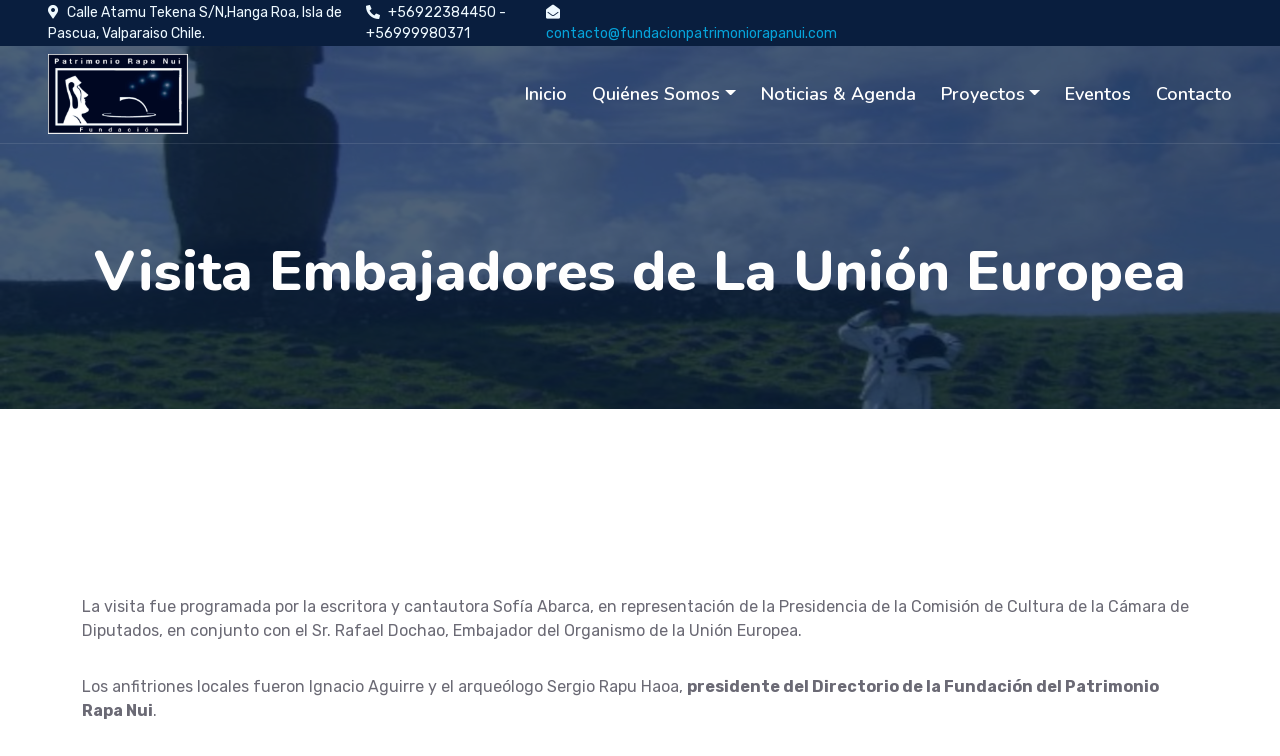

--- FILE ---
content_type: text/html; charset=UTF-8
request_url: https://fundacionpatrimoniorapanui.com/fundacionPatrimonioRapanui/visitas
body_size: 29668
content:

  
<!DOCTYPE html>
<html lang="en">

<head>
    <meta charset="utf-8">
    <title>Fundación  Patrimonio Rapa Nui</title>
    <meta content="width=device-width, initial-scale=1.0" name="viewport">
    <meta content="Fundación  Patrimonio Rapa Nui" name="keywords">
    <meta content="Fundación  Patrimonio Rapa Nui" name="description">

    <!-- Favicon -->
    <link href="/assets/templateFundacion/img/btn-logo192.ico" rel="icon"  type="image/x-icon">
    <link href="/assets/templateFundacion/img/btn-logo192.ico" rel="shortcut icon" type="image/x-icon">
    <link href="/assets/templateFundacion/img/btn-logo192.ico" rel="icon"  type="image/vnd.microsoft.icon">
    <link href="/assets/templateFundacion/img/btn-logo192.png"rel="icon" type="image/png" sizes="192x192">

    <!-- Google Web Fonts -->
    <link rel="preconnect" href="https://fonts.googleapis.com">
    <link rel="preconnect" href="https://fonts.gstatic.com" crossorigin>
    <link href="https://fonts.googleapis.com/css2?family=Nunito:wght@400;600;700;800&family=Rubik:wght@400;500;600;700&display=swap" rel="stylesheet">

    <!-- Icon Font Stylesheet -->
    <link href="https://cdnjs.cloudflare.com/ajax/libs/font-awesome/5.10.0/css/all.min.css" rel="stylesheet">
    <link href="https://cdn.jsdelivr.net/npm/bootstrap-icons@1.4.1/font/bootstrap-icons.css" rel="stylesheet">

    <!-- Libraries Stylesheet -->
    <link href="/assets/templateFundacion/lib/owlcarousel/assets/owl.carousel.min.css" rel="stylesheet">
    <link href="/assets/templateFundacion/lib/animate/animate.min.css" rel="stylesheet">

    <!-- Customized Bootstrap Stylesheet -->
    <link href="/assets/templateFundacion/css/bootstrap.min.css" rel="stylesheet">

    <!-- Template Stylesheet -->
    <link href="/assets/templateFundacion/css/style.css" rel="stylesheet">
</head>

<body>


     <!-- Spinner Start -->
    <div id="spinner" class="show bg-white position-fixed translate-middle w-100 vh-100 top-50 start-50 d-flex align-items-center justify-content-center">
        <div class="spinner"></div>
    </div>
    <!-- Spinner End -->


    <!-- Topbar Start -->
    <div class="container-fluid bg-dark px-5 d-none d-lg-block">
        <div class="row gx-0">
            <div class="col-lg-8 text-center text-lg-start mb-2 mb-lg-0">
                <div class="d-inline-flex align-items-center" style="height: 45px;">
                    <small class="me-3 text-light"><i class="fa fa-map-marker-alt me-2"></i>Calle Atamu Tekena S/N,Hanga Roa, Isla de Pascua, Valparaiso Chile.</small>
                    <small class="me-3 text-light"><i class="fa fa-phone-alt me-2"></i>+56922384450 - +56999980371</small>
                    <small class="text-light"><i class="fa fa-envelope-open me-2"></i>
                        <a href="mailto:contacto@fundacionpatrimoniorapanui.com"   target="_blank">contacto@fundacionpatrimoniorapanui.com</a>
                    </small>
                </div>
            </div>
            <!--
            <div class="col-lg-4 text-center text-lg-end">
                <div class="d-inline-flex align-items-center" style="height: 45px;">
                    <a class="btn btn-sm btn-outline-light btn-sm-square rounded-circle me-2" href=""><i class="fab fa-twitter fw-normal"></i></a>
                    <a class="btn btn-sm btn-outline-light btn-sm-square rounded-circle me-2" href=""><i class="fab fa-facebook-f fw-normal"></i></a>
                    <a class="btn btn-sm btn-outline-light btn-sm-square rounded-circle me-2" href=""><i class="fab fa-linkedin-in fw-normal"></i></a>
                    <a class="btn btn-sm btn-outline-light btn-sm-square rounded-circle me-2" href=""><i class="fab fa-instagram fw-normal"></i></a>
                    <a class="btn btn-sm btn-outline-light btn-sm-square rounded-circle" href=""><i class="fab fa-youtube fw-normal"></i></a>
                </div>
            </div>-->
        </div>
    </div>
    <!-- Topbar End -->

  <!-- Navbar Start -->
    <div class="container-fluid position-relative p-0">
        <nav class="navbar navbar-expand-lg navbar-dark px-5 py-3 py-lg-0">
            <a href="https://fundacionpatrimoniorapanui.com/" class="navbar-brand p-0">
                <img width="140px" src="/assets/templateFundacion/img/btn-logo.png"/>
               
            </a>
            <button class="navbar-toggler" type="button" data-bs-toggle="collapse" data-bs-target="#navbarCollapse">
                <span class="fa fa-bars"></span>
            </button>
            <div class="collapse navbar-collapse" id="navbarCollapse">
                <div class="navbar-nav ms-auto py-0">
                   <a href="https://fundacionpatrimoniorapanui.com/fundacionPatrimonioRapanui" class="nav-item nav-link">Inicio</a>
                    <div class="nav-item dropdown">
                        <a href="" class="nav-link dropdown-toggle" data-bs-toggle="dropdown">Quiénes Somos</a>
                        <div class="dropdown-menu m-0">
                            <a href="https://fundacionpatrimoniorapanui.com/fundacionPatrimonioRapanui/sobreNosotros" class="dropdown-item">Quiénes Somos </a>
                            <a href="https://fundacionpatrimoniorapanui.com/fundacionPatrimonioRapanui/equipoTrabajo" class="dropdown-item">Equipo de Trabajos </a>
                            <a href="https://fundacionpatrimoniorapanui.com/fundacionPatrimonioRapanui/misionVision" class="dropdown-item">Misión y Visión</a>
                       
                            
                        </div>  
                    </div>
                    <a href="https://fundacionpatrimoniorapanui.com/fundacionPatrimonioRapanui/noticias" class="nav-item nav-link">Noticias & Agenda</a>
                    <div class="nav-item dropdown">
                        <a href="" class="nav-link dropdown-toggle" data-bs-toggle="dropdown">Proyectos</a>
                        <div class="dropdown-menu m-0">
                            <a href="https://fundacionpatrimoniorapanui.com/fundacionPatrimonioRapanui/rapanui" class="dropdown-item">Rapa Nui Music </a>
                            <a href="https://fundacionpatrimoniorapanui.com/fundacionPatrimonioRapanui/visitas" class="dropdown-item">Visita Embajadores <br/>de La Unión Europea</a>
                            <a href="https://fundacionpatrimoniorapanui.com/fundacionPatrimonioRapanui/actividades" class="dropdown-item">Actividades</a>
                            
                        </div>  
                    </div>
                    <a href="https://fundacionpatrimoniorapanui.com/fundacionPatrimonioRapanui/eventos" class="nav-item nav-link">Eventos</a>
                    <a href="https://fundacionpatrimoniorapanui.com/fundacionPatrimonioRapanui/contacto" class="nav-item nav-link">Contacto</a>
                    
                </div>
                
            </div>
        </nav>
<div class="container-fluid bg-primary py-5 bg-header" style="margin-bottom: 90px;">
            <div class="row py-5">
                <div class="col-12 pt-lg-5 mt-lg-5 text-center">
                    <h1 class="display-4 text-white animated zoomIn">Visita Embajadores de La Unión Europea</h1>
                    
                </div>
            </div>
        </div>
    </div>
    <!-- Navbar End -->


    <!-- Full Screen Search Start -->
    <div class="modal fade" id="searchModal" tabindex="-1">
        <div class="modal-dialog modal-fullscreen">
            <div class="modal-content" style="background: rgba(9, 30, 62, .7);">
                <div class="modal-header border-0">
                    <button type="button" class="btn bg-white btn-close" data-bs-dismiss="modal" aria-label="Close"></button>
                </div>
                <div class="modal-body d-flex align-items-center justify-content-center">
                    <div class="input-group" style="max-width: 600px;">
                        <input type="text" class="form-control bg-transparent border-primary p-3" placeholder="Type search keyword">
                        <button class="btn btn-primary px-4"><i class="bi bi-search"></i></button>
                    </div>
                </div>
            </div>
        </div>
    </div>
    <!-- Full Screen Search End -->



<!-- About Start -->
    <div class="container-fluid py-5 wow fadeInUp" data-wow-delay="0.1s">
        <div class="container py-5">
            <div class="row g-4">
                <p class="mb-2"> 
                        La visita fue programada por la escritora y cantautora Sofía Abarca, en representación de la Presidencia de la Comisión de Cultura de la Cámara de Diputados, en conjunto con el Sr. Rafael Dochao, Embajador del Organismo de la Unión Europea.

 
                </p>
                <p class="mb-4"> 
                    Los anfitriones locales fueron Ignacio Aguirre y el arqueólogo Sergio Rapu Haoa, <b> presidente del Directorio de la Fundación del Patrimonio Rapa Nui</b>. 
                </p>
                <p class="mb-4"> 
                    Durante los días de estadía de estas autoridades, visitaron el gran museo al aire libre de Rapa Nui, Patrimonio de la Humanidad  y sellaron el día inaugurando la exposición “<b>Ka Ara te Mata</b>” de la fotógrafa Isabel Fernández, realizada en la Galería de Arte Haunani, parte de las instalaciones de la Fundación del Patrimonio Rapa Nui.
                </p>
                <p class="mb-4"> 
                    <b>
                    Nunca antes hubo un grupo tan amplio de diplomáticos conociendo la isla y su cultura.   
                    </b>
                </p>       
            </div>

          
            <div class="row g-5">
                <div class="col-lg-12" style="min-height: 500px;">
                    <div class="position-relative h-100 rounded wow zoomIn" style="object-fit: cover; visibility: visible; animation-delay: 0.9s; animation-name: zoomIn;">
                            <div id="header-carousel" class="carousel slide carousel-fade" data-bs-ride="carousel">
                                <div class="carousel-inner">
                                    <!-- <img class="position-absolute w-100 h-100 rounded wow zoomIn" data-wow-delay="0.9s" src="/assets/templateFundacion/img/Rapa-Nui-Music/MITO Y FUSIÖN RAAPA NUI.jpg" style="object-fit: cover; visibility: visible; animation-delay: 0.9s; animation-name: zoomIn;"> -->
                                    <div class='carousel-item active'>
                                <img class='w-100'  src='/assets/templateFundacion/img/Visita-Embajadores/IMG-20220510-WA0019.jpg' alt='Image'>
                            </div>
                            <div class='carousel-item '>
                                <img class='w-100'  src='/assets/templateFundacion/img/Visita-Embajadores/IMG-20220510-WA0020.jpg' alt='Image'>
                            </div>
                            <div class='carousel-item '>
                                <img class='w-100'  src='/assets/templateFundacion/img/Visita-Embajadores/IMG-20220510-WA0021.jpg' alt='Image'>
                            </div>
                            <div class='carousel-item '>
                                <img class='w-100'  src='/assets/templateFundacion/img/Visita-Embajadores/IMG-20220510-WA0022.jpg' alt='Image'>
                            </div>
                            <div class='carousel-item '>
                                <img class='w-100'  src='/assets/templateFundacion/img/Visita-Embajadores/IMG-20220510-WA0023.jpg' alt='Image'>
                            </div>
                            <div class='carousel-item '>
                                <img class='w-100'  src='/assets/templateFundacion/img/Visita-Embajadores/IMG-20220510-WA0024.jpg' alt='Image'>
                            </div>
                            <div class='carousel-item '>
                                <img class='w-100'  src='/assets/templateFundacion/img/Visita-Embajadores/IMG-20220510-WA0025.jpg' alt='Image'>
                            </div>
                            <div class='carousel-item '>
                                <img class='w-100'  src='/assets/templateFundacion/img/Visita-Embajadores/IMG-20220510-WA0026.jpg' alt='Image'>
                            </div>
                            <div class='carousel-item '>
                                <img class='w-100'  src='/assets/templateFundacion/img/Visita-Embajadores/IMG-20220510-WA0027.jpg' alt='Image'>
                            </div>
                            <div class='carousel-item '>
                                <img class='w-100'  src='/assets/templateFundacion/img/Visita-Embajadores/IMG-20220510-WA0028.jpg' alt='Image'>
                            </div>
                                                            </div>
                                <button class='carousel-control-prev' type='button' data-bs-target='#header-carousel'
                                    data-bs-slide='prev'>
                                    <span class='carousel-control-prev-icon' aria-hidden='true'></span>
                                    <span class='visually-hidden'>Anterior</span>
                                </button>
                                <button class='carousel-control-next' type='button' data-bs-target='#header-carousel'
                                    data-bs-slide='next'>
                                    <span class='carousel-control-next-icon' aria-hidden='true'></span>
                                    <span class='visually-hidden'>Siguiente</span>
                                </button>
                                <button class='carousel-control-prev' type='button' data-bs-target='#header-carousel'
                                    data-bs-slide='prev'>
                                    <span class='carousel-control-prev-icon' aria-hidden='true'></span>
                                    <span class='visually-hidden'>Anterior</span>
                                </button>
                                <button class='carousel-control-next' type='button' data-bs-target='#header-carousel'
                                    data-bs-slide='next'>
                                    <span class='carousel-control-next-icon' aria-hidden='true'></span>
                                    <span class='visually-hidden'>Siguiente</span>
                                </button>
                                <button class='carousel-control-prev' type='button' data-bs-target='#header-carousel'
                                    data-bs-slide='prev'>
                                    <span class='carousel-control-prev-icon' aria-hidden='true'></span>
                                    <span class='visually-hidden'>Anterior</span>
                                </button>
                                <button class='carousel-control-next' type='button' data-bs-target='#header-carousel'
                                    data-bs-slide='next'>
                                    <span class='carousel-control-next-icon' aria-hidden='true'></span>
                                    <span class='visually-hidden'>Siguiente</span>
                                </button>
                                <button class='carousel-control-prev' type='button' data-bs-target='#header-carousel'
                                    data-bs-slide='prev'>
                                    <span class='carousel-control-prev-icon' aria-hidden='true'></span>
                                    <span class='visually-hidden'>Anterior</span>
                                </button>
                                <button class='carousel-control-next' type='button' data-bs-target='#header-carousel'
                                    data-bs-slide='next'>
                                    <span class='carousel-control-next-icon' aria-hidden='true'></span>
                                    <span class='visually-hidden'>Siguiente</span>
                                </button>
                                <button class='carousel-control-prev' type='button' data-bs-target='#header-carousel'
                                    data-bs-slide='prev'>
                                    <span class='carousel-control-prev-icon' aria-hidden='true'></span>
                                    <span class='visually-hidden'>Anterior</span>
                                </button>
                                <button class='carousel-control-next' type='button' data-bs-target='#header-carousel'
                                    data-bs-slide='next'>
                                    <span class='carousel-control-next-icon' aria-hidden='true'></span>
                                    <span class='visually-hidden'>Siguiente</span>
                                </button>
                                <button class='carousel-control-prev' type='button' data-bs-target='#header-carousel'
                                    data-bs-slide='prev'>
                                    <span class='carousel-control-prev-icon' aria-hidden='true'></span>
                                    <span class='visually-hidden'>Anterior</span>
                                </button>
                                <button class='carousel-control-next' type='button' data-bs-target='#header-carousel'
                                    data-bs-slide='next'>
                                    <span class='carousel-control-next-icon' aria-hidden='true'></span>
                                    <span class='visually-hidden'>Siguiente</span>
                                </button>
                                <button class='carousel-control-prev' type='button' data-bs-target='#header-carousel'
                                    data-bs-slide='prev'>
                                    <span class='carousel-control-prev-icon' aria-hidden='true'></span>
                                    <span class='visually-hidden'>Anterior</span>
                                </button>
                                <button class='carousel-control-next' type='button' data-bs-target='#header-carousel'
                                    data-bs-slide='next'>
                                    <span class='carousel-control-next-icon' aria-hidden='true'></span>
                                    <span class='visually-hidden'>Siguiente</span>
                                </button>
                                <button class='carousel-control-prev' type='button' data-bs-target='#header-carousel'
                                    data-bs-slide='prev'>
                                    <span class='carousel-control-prev-icon' aria-hidden='true'></span>
                                    <span class='visually-hidden'>Anterior</span>
                                </button>
                                <button class='carousel-control-next' type='button' data-bs-target='#header-carousel'
                                    data-bs-slide='next'>
                                    <span class='carousel-control-next-icon' aria-hidden='true'></span>
                                    <span class='visually-hidden'>Siguiente</span>
                                </button>
                                <button class='carousel-control-prev' type='button' data-bs-target='#header-carousel'
                                    data-bs-slide='prev'>
                                    <span class='carousel-control-prev-icon' aria-hidden='true'></span>
                                    <span class='visually-hidden'>Anterior</span>
                                </button>
                                <button class='carousel-control-next' type='button' data-bs-target='#header-carousel'
                                    data-bs-slide='next'>
                                    <span class='carousel-control-next-icon' aria-hidden='true'></span>
                                    <span class='visually-hidden'>Siguiente</span>
                                </button>
                                <button class='carousel-control-prev' type='button' data-bs-target='#header-carousel'
                                    data-bs-slide='prev'>
                                    <span class='carousel-control-prev-icon' aria-hidden='true'></span>
                                    <span class='visually-hidden'>Anterior</span>
                                </button>
                                <button class='carousel-control-next' type='button' data-bs-target='#header-carousel'
                                    data-bs-slide='next'>
                                    <span class='carousel-control-next-icon' aria-hidden='true'></span>
                                    <span class='visually-hidden'>Siguiente</span>
                                </button>
                                                            </div>
                                  
                            <!--
                                <button class="carousel-control-prev" type="button" data-bs-target="#header-carousel2"
                                    data-bs-slide="prev">
                                    <span class="carousel-control-prev-icon" aria-hidden="true"></span>
                                    <span class="visually-hidden">Anterior</span>
                                </button>

                            -->


                          
                    </div>
                </div>
            </div>

           

            <br/>
            <div class="row g-5">
                <div class="col-lg-12">
                   

                  <div class="section-title position-relative pb-3 mb-5">
            
                        <h1 class="mb-0">Invitados</h1>
                    </div>
                     <div class="link-animated d-flex flex-column justify-content-start">
                        <a class="h5 fw-semi-bold bg-light rounded py-2 px-3 mb-2" href="#"><i class="bi bi-circle-fill me-2" style="font-size:10px;"></i>La expositora Isabel Fernández y don Albertro Hotus, Presidente del Consejo de Ancianos Rapa Nui.</a>
                        <a class="h5 fw-semi-bold bg-light rounded py-2 px-3 mb-2" href="#"><i class="bi bi-circle-fill me-2" style="font-size:10px;"></i>La pintora Amaya Riva, La fotógrafa Isabel Fernández (expositora de la muestra Ka Ara te Mata, La diseñadora Bárbara Chappuzeau, Sofía Abarca, anfitriona y coordinadora de la visita de los embajadores de la Unión Europea a Rapa Nui y Margarita Sánchez.</a>
                        <a class="h5 fw-semi-bold bg-light rounded py-2 px-3 mb-2" href="#"><i class="bi bi-circle-fill me-2" style="font-size:10px;"></i>El arqueólogo Sergio Rapu Haoa, junto a Rafael Dochao, Embajador de la Unión Europea en Chile, disfrutando de la inauguración de la muestra fotográfica en la Galería de Arte Haunani, en Hanga Roa.
                        </a>
                        <a class="h5 fw-semi-bold bg-light rounded py-2 px-3 mb-2" href="#"><i class="bi bi-circle-fill me-2" style="font-size:10px;"></i>La anfitriona Sofía Abarca Fariña, en las dependencias del Estudio de Grabación y Sello Discográfico Nuku te Mango, junto a los Embajadores de la Unión Europea, presentes en Chile.</a>
                       
                        
                    </div>

                   
                </div>
              
            </div>
       
        </div>
    </div>
    <!-- About End -->



    <!-- Footer Start -->
    <div class="container-fluid bg-dark text-light mt-5 wow fadeInUp" data-wow-delay="0.1s">
        <div class="container">
            <div class="row gx-5">
                <div class="col-lg-4 col-md-6 footer-about">

                    <div class="d-flex flex-column align-items-center  text-center h-100  p-5">

                          <img width="300px" src="/assets/templateFundacion/img/btn-logo.png"/>
                    </div>
                </div>
                <div class="col-lg-8 col-md-6">
                    <div class="row gx-5">
                        <div class="col-lg-4 col-md-12 pt-5 mb-5">
                            <div class="section-title section-title-sm position-relative pb-3 mb-4">
                                <h3 class="text-light mb-0">Contactos</h3>
                            </div>
                            <div class="d-flex mb-2">
                                <i class="bi bi-geo-alt text-primary me-2"></i>
                                <p class="mb-0">Calle Atamu Tekena S/N,Hanga Roa, Isla de Pascua, Valparaiso Chile.</p>
                            </div>
                            <div class="d-flex mb-2">
                                <i class="bi bi-envelope-open text-primary me-2"></i>
                                <p class="mb-0">
                                    
                                    <a href="mailto:contacto@fundacionpatrimoniorapanui.com"   target="_blank">contacto@fundacionpatrimoniorapanui.com</a>
                                </p>
                            </div>
                            <div class="d-flex mb-2">
                                <i class="bi bi-telephone text-primary me-2"></i>
                                <p class="mb-0">+56922384450 - +56999980371</p>
                            </div>
                            <!--
                            <div class="d-flex mt-4">
                                <a class="btn btn-primary btn-square me-2" href="#"><i class="fab fa-twitter fw-normal"></i></a>
                                <a class="btn btn-primary btn-square me-2" href="#"><i class="fab fa-facebook-f fw-normal"></i></a>
                                <a class="btn btn-primary btn-square me-2" href="#"><i class="fab fa-linkedin-in fw-normal"></i></a>
                                <a class="btn btn-primary btn-square" href="#"><i class="fab fa-instagram fw-normal"></i></a>
                            </div> -->
                        </div>
                        <div class="col-lg-2 col-md-12 pt-0 pt-lg-5 mb-5"></div>
                        <div class="col-lg-4 col-md-12 pt-0 pt-lg-5 mb-5">
                            <div class="section-title section-title-sm position-relative pb-3 mb-4">
                                <h3 class="text-light mb-0">Enlaces Rápidos</h3>
                            </div>
                            <div class="link-animated d-flex flex-column justify-content-start">
                                <a class="text-light mb-2" href="https://fundacionpatrimoniorapanui.com/"><i class="bi bi-arrow-right text-primary me-2"></i>Inicio</a>
                                <a class="text-light mb-2" href="https://fundacionpatrimoniorapanui.com/fundacionPatrimonioRapanui/sobreNosotros"><i class="bi bi-arrow-right text-primary me-2"></i>Quiénes Somos</a>
                                <a class="text-light mb-2" href="https://fundacionpatrimoniorapanui.com/fundacionPatrimonioRapanui/noticias"><i class="bi bi-arrow-right text-primary me-2"></i>Noticias & Agenda</a>
                                <a class="text-light mb-2" href="https://fundacionpatrimoniorapanui.com/fundacionPatrimonioRapanui/rapanui"><i class="bi bi-arrow-right text-primary me-2"></i>Proyectos</a>
                                <a class="text-light mb-2" href="https://fundacionpatrimoniorapanui.com/fundacionPatrimonioRapanui/eventos"><i class="bi bi-arrow-right text-primary me-2"></i>Eventos</a>
                                <a class="text-light" href="https://fundacionpatrimoniorapanui.com/fundacionPatrimonioRapanui/contacto"><i class="bi bi-arrow-right text-primary me-2"></i>Contacto</a>
                            </div>
                        </div>
                        <div class="col-lg-4 col-md-12 pt-0 pt-lg-5 mb-5">
                            
                        </div>
                    </div>
                </div>
            </div>
        </div>
    </div>
    <div class="container-fluid text-white" style="background: #061429;">
        <div class="container text-center">
            <div class="row justify-content-end">
                <div class="col-lg-8 col-md-6">
                    <div class="d-flex align-items-center justify-content-center" style="height: 75px;">
                        <p class="mb-0">&copy; <a class="text-white border-bottom" href="#">fundacionpatrimoniorapanui.com</a>. Todo los derechos Reservados. 
                    </div>
                </div>
            </div>
        </div>
    </div>
    <!-- Footer End -->


    <!-- Back to Top -->
    <a href="#" class="btn btn-lg btn-primary btn-lg-square rounded back-to-top"><i class="bi bi-arrow-up"></i></a>


    <!-- JavaScript Libraries -->
    <script src="https://code.jquery.com/jquery-3.4.1.min.js"></script>
    <script src="https://cdn.jsdelivr.net/npm/bootstrap@5.0.0/dist/js/bootstrap.bundle.min.js"></script>
    <script src="/assets/templateFundacion/lib/wow/wow.min.js"></script>
    <script src="/assets/templateFundacion/lib/easing/easing.min.js"></script>
    <script src="/assets/templateFundacion/lib/waypoints/waypoints.min.js"></script>
    <script src="/assets/templateFundacion/lib/counterup/counterup.min.js"></script>
    <script src="/assets/templateFundacion/lib/owlcarousel/owl.carousel.min.js"></script>

    <!-- Template Javascript -->
    <script src="/assets/templateFundacion/js/main.js"></script>
</body>

</html>